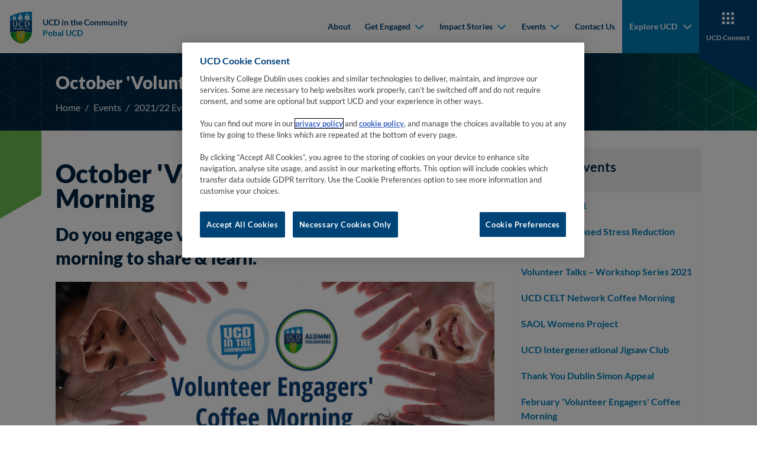

--- FILE ---
content_type: text/html
request_url: https://www.ucd.ie/ucdinthecommunity/events/202122events/octobervolunteerengagerscoffeemorning/
body_size: 8578
content:

    <!DOCTYPE html>
    <html lang="en">
        <head>
    <meta charset="utf-8"/>
    <meta http-equiv="x-ua-compatible" content="ie=edge"/>
    <title>October 'Volunteer Engagers' Coffee Morning - UCD in the Community</title>
    <meta name="viewport" content="width=device-width, initial-scale=1"/>
    <meta name="theme-color" content="#1e1e1e"/>
    <meta name="msapplication-navbutton-color" content="#1e1e1e"/>
    <meta name="apple-mobile-web-app-status-bar-style" content="black"/>
    <meta name="silktide-cms" content="eyJjbXMiOiJUZXJtaW5hbGZvdXIiLCJlZGl0b3JVcmwiOiJodHRwczovL2Ntcy51Y2QuaWUvc20vcGFnZS9kaXJlY3RFZGl0I2VkaXQvMS9lbi8xOTc1MDEifQ"/><!-- CookiePro Cookies Consent Notice start for ucd.ie -->
<script type="text/javascript" src="https://cookie-cdn.cookiepro.com/consent/f638e53d-11c1-473f-aa7f-b47b6862f492/OtAutoBlock.js" ></script>
<script src="https://cookie-cdn.cookiepro.com/scripttemplates/otSDKStub.js"  type="text/javascript" charset="UTF-8" data-domain-script="f638e53d-11c1-473f-aa7f-b47b6862f492" ></script>
<script type="text/javascript">
function OptanonWrapper() {
var elements = document.querySelectorAll('.ot-host-name, .ot-host-desc');
for (var i = 0; i < elements.length; i++) {
elements[i].parentNode.removeChild(elements[i]);
}
}
</script>
<!-- CookiePro Cookies Consent Notice end for ucd.ie -->


<script>var UCD_SITE_SEARCH_CONFIG = {"siteurl":"/ucdinthecommunity/","sitename":"UCD in the Community"}</script>


    <link rel="apple-touch-icon" sizes="180x180" href="/ucdinthecommunity/t4media/apple-touch-icon.png?v=0.0.1">
    <link rel="icon" type="image/png" sizes="32x32" href="/ucdinthecommunity/t4media/favicon-32x32.png?v=0.0.1">
    <link rel="icon" type="image/png" sizes="16x16" href="/ucdinthecommunity/t4media/favicon-16x16.png?v=0.0.1">
    <link rel="stylesheet" href="/ucdinthecommunity/t4media/main.min.css?v=0.0.1"/>
    <link rel="canonical" href="https://www.ucd.ie/ucdinthecommunity/events/202122events/octobervolunteerengagerscoffeemorning/"/>
<script>
    window.dataLayer = window.dataLayer || [];
    window.dataLayer.push({
            'page_description': `October 'Volunteer Engagers' Coffee Morning`,
            'page_last_update':'01/10/2021',
            'website':`UCD in the Community`,
            'intended_audience':'current_students, research, staff',
         	'google_analytics_id':'', 
            'ga4_id':'', 
         	'facebook_id':'',
            'site_folder':'/ucdinthecommunity/',
            'unit_code':'S151',
            'college_code':'CU'
    });
</script><!-- Google Tag Manager -->
<script>(function(w,d,s,l,i){w[l]=w[l]||[];w[l].push({'gtm.start':
new Date().getTime(),event:'gtm.js'});var f=d.getElementsByTagName(s)[0],
j=d.createElement(s),dl=l!='dataLayer'?'&l='+l:'';j.async=true;j.src=
'https://www.googletagmanager.com/gtm.js?id='+i+dl;f.parentNode.insertBefore(j,f);
})(window,document,'script','dataLayer','GTM-P56RDT5');</script>
<!-- End Google Tag Manager -->
        </head>
        <body class="body">
    <nav class="navbar navbar-expand-xl fixed-top">
        <div class="container-fluid">
            <a class="navbar-brand me-auto me-xl-0" href="/ucdinthecommunity/" title="Go to 'Home' page">
                <div class="navbar-brand__main">
                    
<img class="navbar-brand__desktop" src="/ucdinthecommunity/t4media/crest-ucd.svg" alt="University College Dublin">
                    
          <div class="navbar-brand__text">
          <span>UCD in the Community</span>
          <span>Pobal UCD</span></div>
                </div>
            </a>
            <button id="hamburger" class="hamburger hamburger--spring border-0" data-toggle="menu-offcanvas" type="button" tab-index="5">
                <span class="hamburger-box">
                    <span class="hamburger-inner"></span>
                </span>
                <span class="hamburger-label">Menu</span>
                <span class="hamburger-label">Close</span>
            </button>
            
<div class="navbar-collapse offcanvas-collapse greedy-nav" id="offcanvas-navbar">
    <ul class="navbar-nav ms-auto visible-links">
            
    <li class="nav-item">
    <a href="/ucdinthecommunity/about/" class="nav-link " target="_self">About</a>
    </li>
    <li class="nav-item">
    <div class="dropdown">
        <button class="dropdown-toggle" type="button" id="mainnav-dropdown-1" data-bs-toggle="dropdown" aria-haspopup="true" aria-expanded="false">
            Get Engaged
            <div class="dropdown-toggle__arrow">
                <svg width="15" height="10" viewBox="0 0 15 10" fill="none" xmlns="http://www.w3.org/2000/svg">
                    <path fill-rule="evenodd" clip-rule="evenodd" d="M2.67195 1.2841C2.28143 0.89358 1.64826 0.89358 1.25774 1.2841C0.867213 1.67463 0.867213 2.30779 1.25774 2.69832L7.27553 8.71611C7.44639 8.88697 7.66369 8.98307 7.88679 9.00443C7.98152 9.0135 8.0773 9.00909 8.17101 8.99121C8.36107 8.95494 8.54264 8.86324 8.68977 8.71611L14.7076 2.69832C15.0981 2.30779 15.0981 1.67463 14.7076 1.2841C14.317 0.89358 13.6839 0.89358 13.2934 1.2841L7.98265 6.5948L2.67195 1.2841Z" fill="#111111"/>
                </svg>
            </div>
        </button>
        <div class="dropdown-menu" aria-labelledby="mainnav-dropdown-1" role="menu">
            <ul class="dropdown-menu--list p-0 m-0">
            <li role="menuitem">
            <a class="dropdown-item" href="/ucdinthecommunity/getengaged/" target="_self">
                <span class="dropdown-item__arrow">
                    <svg width="11" height="16" viewBox="0 0 11 16" fill="none" xmlns="http://www.w3.org/2000/svg">
                        <g clip-path="url(#clip0_1_5b)">
                            <path fill-rule="evenodd" clip-rule="evenodd" d="M1.7841 12.8281C1.39358 13.2186 1.39358 13.8517 1.7841 14.2423C2.17463 14.6328 2.80779 14.6328 3.19832 14.2423L9.21611 8.22447C9.38697 8.05361 9.48307 7.83631 9.50443 7.61321C9.5135 7.51848 9.50909 7.4227 9.49121 7.32899C9.45494 7.13893 9.36324 6.95736 9.21611 6.81023L3.19832 0.792401C2.80779 0.401901 2.17463 0.401901 1.7841 0.792401C1.39358 1.183 1.39358 1.8161 1.7841 2.2066L7.0948 7.51735L1.7841 12.8281Z" fill="#111111" />
                        </g>
                        <defs>
                            <clipPath id="clip0_1_5b">
                                <rect width="15" height="10" fill="white" transform="translate(0.5 15.5) rotate(-90)" />
                            </clipPath>
                        </defs>
                    </svg>
                </span>
                Get Engaged
            </a>
            </li>
            <li role="menuitem">
            <a class="dropdown-item" href="/ucdinthecommunity/getengaged/ucdstudents/" target="_self">
                <span class="dropdown-item__arrow">
                    <svg width="11" height="16" viewBox="0 0 11 16" fill="none" xmlns="http://www.w3.org/2000/svg">
                        <g clip-path="url(#clip0_1_5b)">
                            <path fill-rule="evenodd" clip-rule="evenodd" d="M1.7841 12.8281C1.39358 13.2186 1.39358 13.8517 1.7841 14.2423C2.17463 14.6328 2.80779 14.6328 3.19832 14.2423L9.21611 8.22447C9.38697 8.05361 9.48307 7.83631 9.50443 7.61321C9.5135 7.51848 9.50909 7.4227 9.49121 7.32899C9.45494 7.13893 9.36324 6.95736 9.21611 6.81023L3.19832 0.792401C2.80779 0.401901 2.17463 0.401901 1.7841 0.792401C1.39358 1.183 1.39358 1.8161 1.7841 2.2066L7.0948 7.51735L1.7841 12.8281Z" fill="#111111" />
                        </g>
                        <defs>
                            <clipPath id="clip0_1_5b">
                                <rect width="15" height="10" fill="white" transform="translate(0.5 15.5) rotate(-90)" />
                            </clipPath>
                        </defs>
                    </svg>
                </span>
                UCD Students
            </a>
            </li>
            <li role="menuitem">
            <a class="dropdown-item" href="/ucdinthecommunity/getengaged/ucdemployees/" target="_self">
                <span class="dropdown-item__arrow">
                    <svg width="11" height="16" viewBox="0 0 11 16" fill="none" xmlns="http://www.w3.org/2000/svg">
                        <g clip-path="url(#clip0_1_5b)">
                            <path fill-rule="evenodd" clip-rule="evenodd" d="M1.7841 12.8281C1.39358 13.2186 1.39358 13.8517 1.7841 14.2423C2.17463 14.6328 2.80779 14.6328 3.19832 14.2423L9.21611 8.22447C9.38697 8.05361 9.48307 7.83631 9.50443 7.61321C9.5135 7.51848 9.50909 7.4227 9.49121 7.32899C9.45494 7.13893 9.36324 6.95736 9.21611 6.81023L3.19832 0.792401C2.80779 0.401901 2.17463 0.401901 1.7841 0.792401C1.39358 1.183 1.39358 1.8161 1.7841 2.2066L7.0948 7.51735L1.7841 12.8281Z" fill="#111111" />
                        </g>
                        <defs>
                            <clipPath id="clip0_1_5b">
                                <rect width="15" height="10" fill="white" transform="translate(0.5 15.5) rotate(-90)" />
                            </clipPath>
                        </defs>
                    </svg>
                </span>
                UCD Employees
            </a>
            </li>
            <li role="menuitem">
            <a class="dropdown-item" href="/ucdinthecommunity/getengaged/ucdalumni/" target="_self">
                <span class="dropdown-item__arrow">
                    <svg width="11" height="16" viewBox="0 0 11 16" fill="none" xmlns="http://www.w3.org/2000/svg">
                        <g clip-path="url(#clip0_1_5b)">
                            <path fill-rule="evenodd" clip-rule="evenodd" d="M1.7841 12.8281C1.39358 13.2186 1.39358 13.8517 1.7841 14.2423C2.17463 14.6328 2.80779 14.6328 3.19832 14.2423L9.21611 8.22447C9.38697 8.05361 9.48307 7.83631 9.50443 7.61321C9.5135 7.51848 9.50909 7.4227 9.49121 7.32899C9.45494 7.13893 9.36324 6.95736 9.21611 6.81023L3.19832 0.792401C2.80779 0.401901 2.17463 0.401901 1.7841 0.792401C1.39358 1.183 1.39358 1.8161 1.7841 2.2066L7.0948 7.51735L1.7841 12.8281Z" fill="#111111" />
                        </g>
                        <defs>
                            <clipPath id="clip0_1_5b">
                                <rect width="15" height="10" fill="white" transform="translate(0.5 15.5) rotate(-90)" />
                            </clipPath>
                        </defs>
                    </svg>
                </span>
                UCD Alumni
            </a>
            </li>
            <li role="menuitem">
            <a class="dropdown-item" href="/ucdinthecommunity/getengaged/community-basedorganisationscbos/" target="_self">
                <span class="dropdown-item__arrow">
                    <svg width="11" height="16" viewBox="0 0 11 16" fill="none" xmlns="http://www.w3.org/2000/svg">
                        <g clip-path="url(#clip0_1_5b)">
                            <path fill-rule="evenodd" clip-rule="evenodd" d="M1.7841 12.8281C1.39358 13.2186 1.39358 13.8517 1.7841 14.2423C2.17463 14.6328 2.80779 14.6328 3.19832 14.2423L9.21611 8.22447C9.38697 8.05361 9.48307 7.83631 9.50443 7.61321C9.5135 7.51848 9.50909 7.4227 9.49121 7.32899C9.45494 7.13893 9.36324 6.95736 9.21611 6.81023L3.19832 0.792401C2.80779 0.401901 2.17463 0.401901 1.7841 0.792401C1.39358 1.183 1.39358 1.8161 1.7841 2.2066L7.0948 7.51735L1.7841 12.8281Z" fill="#111111" />
                        </g>
                        <defs>
                            <clipPath id="clip0_1_5b">
                                <rect width="15" height="10" fill="white" transform="translate(0.5 15.5) rotate(-90)" />
                            </clipPath>
                        </defs>
                    </svg>
                </span>
                Community-based Organisations (CBOs)
            </a>
            </li>
            <li role="menuitem">
            <a class="dropdown-item" href="/ucdinthecommunity/getengaged/ucdinthecommunityflagshipevents/" target="_self">
                <span class="dropdown-item__arrow">
                    <svg width="11" height="16" viewBox="0 0 11 16" fill="none" xmlns="http://www.w3.org/2000/svg">
                        <g clip-path="url(#clip0_1_5b)">
                            <path fill-rule="evenodd" clip-rule="evenodd" d="M1.7841 12.8281C1.39358 13.2186 1.39358 13.8517 1.7841 14.2423C2.17463 14.6328 2.80779 14.6328 3.19832 14.2423L9.21611 8.22447C9.38697 8.05361 9.48307 7.83631 9.50443 7.61321C9.5135 7.51848 9.50909 7.4227 9.49121 7.32899C9.45494 7.13893 9.36324 6.95736 9.21611 6.81023L3.19832 0.792401C2.80779 0.401901 2.17463 0.401901 1.7841 0.792401C1.39358 1.183 1.39358 1.8161 1.7841 2.2066L7.0948 7.51735L1.7841 12.8281Z" fill="#111111" />
                        </g>
                        <defs>
                            <clipPath id="clip0_1_5b">
                                <rect width="15" height="10" fill="white" transform="translate(0.5 15.5) rotate(-90)" />
                            </clipPath>
                        </defs>
                    </svg>
                </span>
                UCD in the Community Flagship Events
            </a>
            </li>
            </ul>
        </div>
    </div>
    </li>
    <li class="nav-item">
    <div class="dropdown">
        <button class="dropdown-toggle" type="button" id="mainnav-dropdown-2" data-bs-toggle="dropdown" aria-haspopup="true" aria-expanded="false">
            Impact Stories
            <div class="dropdown-toggle__arrow">
                <svg width="15" height="10" viewBox="0 0 15 10" fill="none" xmlns="http://www.w3.org/2000/svg">
                    <path fill-rule="evenodd" clip-rule="evenodd" d="M2.67195 1.2841C2.28143 0.89358 1.64826 0.89358 1.25774 1.2841C0.867213 1.67463 0.867213 2.30779 1.25774 2.69832L7.27553 8.71611C7.44639 8.88697 7.66369 8.98307 7.88679 9.00443C7.98152 9.0135 8.0773 9.00909 8.17101 8.99121C8.36107 8.95494 8.54264 8.86324 8.68977 8.71611L14.7076 2.69832C15.0981 2.30779 15.0981 1.67463 14.7076 1.2841C14.317 0.89358 13.6839 0.89358 13.2934 1.2841L7.98265 6.5948L2.67195 1.2841Z" fill="#111111"/>
                </svg>
            </div>
        </button>
        <div class="dropdown-menu" aria-labelledby="mainnav-dropdown-2" role="menu">
            <ul class="dropdown-menu--list p-0 m-0">
            <li role="menuitem">
            <a class="dropdown-item" href="/ucdinthecommunity/impactstories/" target="_self">
                <span class="dropdown-item__arrow">
                    <svg width="11" height="16" viewBox="0 0 11 16" fill="none" xmlns="http://www.w3.org/2000/svg">
                        <g clip-path="url(#clip0_1_5b)">
                            <path fill-rule="evenodd" clip-rule="evenodd" d="M1.7841 12.8281C1.39358 13.2186 1.39358 13.8517 1.7841 14.2423C2.17463 14.6328 2.80779 14.6328 3.19832 14.2423L9.21611 8.22447C9.38697 8.05361 9.48307 7.83631 9.50443 7.61321C9.5135 7.51848 9.50909 7.4227 9.49121 7.32899C9.45494 7.13893 9.36324 6.95736 9.21611 6.81023L3.19832 0.792401C2.80779 0.401901 2.17463 0.401901 1.7841 0.792401C1.39358 1.183 1.39358 1.8161 1.7841 2.2066L7.0948 7.51735L1.7841 12.8281Z" fill="#111111" />
                        </g>
                        <defs>
                            <clipPath id="clip0_1_5b">
                                <rect width="15" height="10" fill="white" transform="translate(0.5 15.5) rotate(-90)" />
                            </clipPath>
                        </defs>
                    </svg>
                </span>
                Impact Stories
            </a>
            </li>
            <li role="menuitem">
            <a class="dropdown-item" href="/ucdinthecommunity/impactstories/communityimpactstories/" target="_self">
                <span class="dropdown-item__arrow">
                    <svg width="11" height="16" viewBox="0 0 11 16" fill="none" xmlns="http://www.w3.org/2000/svg">
                        <g clip-path="url(#clip0_1_5b)">
                            <path fill-rule="evenodd" clip-rule="evenodd" d="M1.7841 12.8281C1.39358 13.2186 1.39358 13.8517 1.7841 14.2423C2.17463 14.6328 2.80779 14.6328 3.19832 14.2423L9.21611 8.22447C9.38697 8.05361 9.48307 7.83631 9.50443 7.61321C9.5135 7.51848 9.50909 7.4227 9.49121 7.32899C9.45494 7.13893 9.36324 6.95736 9.21611 6.81023L3.19832 0.792401C2.80779 0.401901 2.17463 0.401901 1.7841 0.792401C1.39358 1.183 1.39358 1.8161 1.7841 2.2066L7.0948 7.51735L1.7841 12.8281Z" fill="#111111" />
                        </g>
                        <defs>
                            <clipPath id="clip0_1_5b">
                                <rect width="15" height="10" fill="white" transform="translate(0.5 15.5) rotate(-90)" />
                            </clipPath>
                        </defs>
                    </svg>
                </span>
                Community Impact Stories
            </a>
            </li>
            <li role="menuitem">
            <a class="dropdown-item" href="/ucdinthecommunity/impactstories/ucdcommunityengagementreport/" target="_self">
                <span class="dropdown-item__arrow">
                    <svg width="11" height="16" viewBox="0 0 11 16" fill="none" xmlns="http://www.w3.org/2000/svg">
                        <g clip-path="url(#clip0_1_5b)">
                            <path fill-rule="evenodd" clip-rule="evenodd" d="M1.7841 12.8281C1.39358 13.2186 1.39358 13.8517 1.7841 14.2423C2.17463 14.6328 2.80779 14.6328 3.19832 14.2423L9.21611 8.22447C9.38697 8.05361 9.48307 7.83631 9.50443 7.61321C9.5135 7.51848 9.50909 7.4227 9.49121 7.32899C9.45494 7.13893 9.36324 6.95736 9.21611 6.81023L3.19832 0.792401C2.80779 0.401901 2.17463 0.401901 1.7841 0.792401C1.39358 1.183 1.39358 1.8161 1.7841 2.2066L7.0948 7.51735L1.7841 12.8281Z" fill="#111111" />
                        </g>
                        <defs>
                            <clipPath id="clip0_1_5b">
                                <rect width="15" height="10" fill="white" transform="translate(0.5 15.5) rotate(-90)" />
                            </clipPath>
                        </defs>
                    </svg>
                </span>
                UCD Community Engagement Report
            </a>
            </li>
            <li role="menuitem">
            <a class="dropdown-item" href="/ucdinthecommunity/impactstories/ucdcommunityengagedlearningimpactcasestudies/" target="_self">
                <span class="dropdown-item__arrow">
                    <svg width="11" height="16" viewBox="0 0 11 16" fill="none" xmlns="http://www.w3.org/2000/svg">
                        <g clip-path="url(#clip0_1_5b)">
                            <path fill-rule="evenodd" clip-rule="evenodd" d="M1.7841 12.8281C1.39358 13.2186 1.39358 13.8517 1.7841 14.2423C2.17463 14.6328 2.80779 14.6328 3.19832 14.2423L9.21611 8.22447C9.38697 8.05361 9.48307 7.83631 9.50443 7.61321C9.5135 7.51848 9.50909 7.4227 9.49121 7.32899C9.45494 7.13893 9.36324 6.95736 9.21611 6.81023L3.19832 0.792401C2.80779 0.401901 2.17463 0.401901 1.7841 0.792401C1.39358 1.183 1.39358 1.8161 1.7841 2.2066L7.0948 7.51735L1.7841 12.8281Z" fill="#111111" />
                        </g>
                        <defs>
                            <clipPath id="clip0_1_5b">
                                <rect width="15" height="10" fill="white" transform="translate(0.5 15.5) rotate(-90)" />
                            </clipPath>
                        </defs>
                    </svg>
                </span>
                UCD Community Engaged Learning Impact Case Studies
            </a>
            </li>
            </ul>
        </div>
    </div>
    </li>
    <li class="nav-item">
    <div class="dropdown">
        <button class="dropdown-toggle" type="button" id="mainnav-dropdown-3" data-bs-toggle="dropdown" aria-haspopup="true" aria-expanded="false">
            Events
            <div class="dropdown-toggle__arrow">
                <svg width="15" height="10" viewBox="0 0 15 10" fill="none" xmlns="http://www.w3.org/2000/svg">
                    <path fill-rule="evenodd" clip-rule="evenodd" d="M2.67195 1.2841C2.28143 0.89358 1.64826 0.89358 1.25774 1.2841C0.867213 1.67463 0.867213 2.30779 1.25774 2.69832L7.27553 8.71611C7.44639 8.88697 7.66369 8.98307 7.88679 9.00443C7.98152 9.0135 8.0773 9.00909 8.17101 8.99121C8.36107 8.95494 8.54264 8.86324 8.68977 8.71611L14.7076 2.69832C15.0981 2.30779 15.0981 1.67463 14.7076 1.2841C14.317 0.89358 13.6839 0.89358 13.2934 1.2841L7.98265 6.5948L2.67195 1.2841Z" fill="#111111"/>
                </svg>
            </div>
        </button>
        <div class="dropdown-menu" aria-labelledby="mainnav-dropdown-3" role="menu">
            <ul class="dropdown-menu--list p-0 m-0">
            <li role="menuitem">
            <a class="dropdown-item" href="/ucdinthecommunity/events/" target="_self">
                <span class="dropdown-item__arrow">
                    <svg width="11" height="16" viewBox="0 0 11 16" fill="none" xmlns="http://www.w3.org/2000/svg">
                        <g clip-path="url(#clip0_1_5b)">
                            <path fill-rule="evenodd" clip-rule="evenodd" d="M1.7841 12.8281C1.39358 13.2186 1.39358 13.8517 1.7841 14.2423C2.17463 14.6328 2.80779 14.6328 3.19832 14.2423L9.21611 8.22447C9.38697 8.05361 9.48307 7.83631 9.50443 7.61321C9.5135 7.51848 9.50909 7.4227 9.49121 7.32899C9.45494 7.13893 9.36324 6.95736 9.21611 6.81023L3.19832 0.792401C2.80779 0.401901 2.17463 0.401901 1.7841 0.792401C1.39358 1.183 1.39358 1.8161 1.7841 2.2066L7.0948 7.51735L1.7841 12.8281Z" fill="#111111" />
                        </g>
                        <defs>
                            <clipPath id="clip0_1_5b">
                                <rect width="15" height="10" fill="white" transform="translate(0.5 15.5) rotate(-90)" />
                            </clipPath>
                        </defs>
                    </svg>
                </span>
                Events
            </a>
            </li>
            <li role="menuitem">
            <a class="dropdown-item" href="/ucdinthecommunity/events/upcomingevents/" target="_self">
                <span class="dropdown-item__arrow">
                    <svg width="11" height="16" viewBox="0 0 11 16" fill="none" xmlns="http://www.w3.org/2000/svg">
                        <g clip-path="url(#clip0_1_5b)">
                            <path fill-rule="evenodd" clip-rule="evenodd" d="M1.7841 12.8281C1.39358 13.2186 1.39358 13.8517 1.7841 14.2423C2.17463 14.6328 2.80779 14.6328 3.19832 14.2423L9.21611 8.22447C9.38697 8.05361 9.48307 7.83631 9.50443 7.61321C9.5135 7.51848 9.50909 7.4227 9.49121 7.32899C9.45494 7.13893 9.36324 6.95736 9.21611 6.81023L3.19832 0.792401C2.80779 0.401901 2.17463 0.401901 1.7841 0.792401C1.39358 1.183 1.39358 1.8161 1.7841 2.2066L7.0948 7.51735L1.7841 12.8281Z" fill="#111111" />
                        </g>
                        <defs>
                            <clipPath id="clip0_1_5b">
                                <rect width="15" height="10" fill="white" transform="translate(0.5 15.5) rotate(-90)" />
                            </clipPath>
                        </defs>
                    </svg>
                </span>
                Upcoming Events
            </a>
            </li>
            <li role="menuitem">
            <a class="dropdown-item" href="/ucdinthecommunity/events/201819events/" target="_self">
                <span class="dropdown-item__arrow">
                    <svg width="11" height="16" viewBox="0 0 11 16" fill="none" xmlns="http://www.w3.org/2000/svg">
                        <g clip-path="url(#clip0_1_5b)">
                            <path fill-rule="evenodd" clip-rule="evenodd" d="M1.7841 12.8281C1.39358 13.2186 1.39358 13.8517 1.7841 14.2423C2.17463 14.6328 2.80779 14.6328 3.19832 14.2423L9.21611 8.22447C9.38697 8.05361 9.48307 7.83631 9.50443 7.61321C9.5135 7.51848 9.50909 7.4227 9.49121 7.32899C9.45494 7.13893 9.36324 6.95736 9.21611 6.81023L3.19832 0.792401C2.80779 0.401901 2.17463 0.401901 1.7841 0.792401C1.39358 1.183 1.39358 1.8161 1.7841 2.2066L7.0948 7.51735L1.7841 12.8281Z" fill="#111111" />
                        </g>
                        <defs>
                            <clipPath id="clip0_1_5b">
                                <rect width="15" height="10" fill="white" transform="translate(0.5 15.5) rotate(-90)" />
                            </clipPath>
                        </defs>
                    </svg>
                </span>
                2018/19 Events
            </a>
            </li>
            <li role="menuitem">
            <a class="dropdown-item" href="/ucdinthecommunity/events/201718events/" target="_self">
                <span class="dropdown-item__arrow">
                    <svg width="11" height="16" viewBox="0 0 11 16" fill="none" xmlns="http://www.w3.org/2000/svg">
                        <g clip-path="url(#clip0_1_5b)">
                            <path fill-rule="evenodd" clip-rule="evenodd" d="M1.7841 12.8281C1.39358 13.2186 1.39358 13.8517 1.7841 14.2423C2.17463 14.6328 2.80779 14.6328 3.19832 14.2423L9.21611 8.22447C9.38697 8.05361 9.48307 7.83631 9.50443 7.61321C9.5135 7.51848 9.50909 7.4227 9.49121 7.32899C9.45494 7.13893 9.36324 6.95736 9.21611 6.81023L3.19832 0.792401C2.80779 0.401901 2.17463 0.401901 1.7841 0.792401C1.39358 1.183 1.39358 1.8161 1.7841 2.2066L7.0948 7.51735L1.7841 12.8281Z" fill="#111111" />
                        </g>
                        <defs>
                            <clipPath id="clip0_1_5b">
                                <rect width="15" height="10" fill="white" transform="translate(0.5 15.5) rotate(-90)" />
                            </clipPath>
                        </defs>
                    </svg>
                </span>
                2017/18 Events
            </a>
            </li>
            <li role="menuitem">
            <a class="dropdown-item" href="/ucdinthecommunity/events/201617events/" target="_self">
                <span class="dropdown-item__arrow">
                    <svg width="11" height="16" viewBox="0 0 11 16" fill="none" xmlns="http://www.w3.org/2000/svg">
                        <g clip-path="url(#clip0_1_5b)">
                            <path fill-rule="evenodd" clip-rule="evenodd" d="M1.7841 12.8281C1.39358 13.2186 1.39358 13.8517 1.7841 14.2423C2.17463 14.6328 2.80779 14.6328 3.19832 14.2423L9.21611 8.22447C9.38697 8.05361 9.48307 7.83631 9.50443 7.61321C9.5135 7.51848 9.50909 7.4227 9.49121 7.32899C9.45494 7.13893 9.36324 6.95736 9.21611 6.81023L3.19832 0.792401C2.80779 0.401901 2.17463 0.401901 1.7841 0.792401C1.39358 1.183 1.39358 1.8161 1.7841 2.2066L7.0948 7.51735L1.7841 12.8281Z" fill="#111111" />
                        </g>
                        <defs>
                            <clipPath id="clip0_1_5b">
                                <rect width="15" height="10" fill="white" transform="translate(0.5 15.5) rotate(-90)" />
                            </clipPath>
                        </defs>
                    </svg>
                </span>
                2016/17 Events
            </a>
            </li>
            <li role="menuitem">
            <a class="dropdown-item" href="/ucdinthecommunity/events/201920events/" target="_self">
                <span class="dropdown-item__arrow">
                    <svg width="11" height="16" viewBox="0 0 11 16" fill="none" xmlns="http://www.w3.org/2000/svg">
                        <g clip-path="url(#clip0_1_5b)">
                            <path fill-rule="evenodd" clip-rule="evenodd" d="M1.7841 12.8281C1.39358 13.2186 1.39358 13.8517 1.7841 14.2423C2.17463 14.6328 2.80779 14.6328 3.19832 14.2423L9.21611 8.22447C9.38697 8.05361 9.48307 7.83631 9.50443 7.61321C9.5135 7.51848 9.50909 7.4227 9.49121 7.32899C9.45494 7.13893 9.36324 6.95736 9.21611 6.81023L3.19832 0.792401C2.80779 0.401901 2.17463 0.401901 1.7841 0.792401C1.39358 1.183 1.39358 1.8161 1.7841 2.2066L7.0948 7.51735L1.7841 12.8281Z" fill="#111111" />
                        </g>
                        <defs>
                            <clipPath id="clip0_1_5b">
                                <rect width="15" height="10" fill="white" transform="translate(0.5 15.5) rotate(-90)" />
                            </clipPath>
                        </defs>
                    </svg>
                </span>
                2019/20 Events
            </a>
            </li>
            <li role="menuitem">
            <a class="dropdown-item" href="/ucdinthecommunity/events/202021events/" target="_self">
                <span class="dropdown-item__arrow">
                    <svg width="11" height="16" viewBox="0 0 11 16" fill="none" xmlns="http://www.w3.org/2000/svg">
                        <g clip-path="url(#clip0_1_5b)">
                            <path fill-rule="evenodd" clip-rule="evenodd" d="M1.7841 12.8281C1.39358 13.2186 1.39358 13.8517 1.7841 14.2423C2.17463 14.6328 2.80779 14.6328 3.19832 14.2423L9.21611 8.22447C9.38697 8.05361 9.48307 7.83631 9.50443 7.61321C9.5135 7.51848 9.50909 7.4227 9.49121 7.32899C9.45494 7.13893 9.36324 6.95736 9.21611 6.81023L3.19832 0.792401C2.80779 0.401901 2.17463 0.401901 1.7841 0.792401C1.39358 1.183 1.39358 1.8161 1.7841 2.2066L7.0948 7.51735L1.7841 12.8281Z" fill="#111111" />
                        </g>
                        <defs>
                            <clipPath id="clip0_1_5b">
                                <rect width="15" height="10" fill="white" transform="translate(0.5 15.5) rotate(-90)" />
                            </clipPath>
                        </defs>
                    </svg>
                </span>
                2020/21 Events
            </a>
            </li>
            <li role="menuitem">
            <a class="dropdown-item" href="/ucdinthecommunity/events/202122events/" target="_self">
                <span class="dropdown-item__arrow">
                    <svg width="11" height="16" viewBox="0 0 11 16" fill="none" xmlns="http://www.w3.org/2000/svg">
                        <g clip-path="url(#clip0_1_5b)">
                            <path fill-rule="evenodd" clip-rule="evenodd" d="M1.7841 12.8281C1.39358 13.2186 1.39358 13.8517 1.7841 14.2423C2.17463 14.6328 2.80779 14.6328 3.19832 14.2423L9.21611 8.22447C9.38697 8.05361 9.48307 7.83631 9.50443 7.61321C9.5135 7.51848 9.50909 7.4227 9.49121 7.32899C9.45494 7.13893 9.36324 6.95736 9.21611 6.81023L3.19832 0.792401C2.80779 0.401901 2.17463 0.401901 1.7841 0.792401C1.39358 1.183 1.39358 1.8161 1.7841 2.2066L7.0948 7.51735L1.7841 12.8281Z" fill="#111111" />
                        </g>
                        <defs>
                            <clipPath id="clip0_1_5b">
                                <rect width="15" height="10" fill="white" transform="translate(0.5 15.5) rotate(-90)" />
                            </clipPath>
                        </defs>
                    </svg>
                </span>
                2021/22 Events
            </a>
            </li>
            <li role="menuitem">
            <a class="dropdown-item" href="/ucdinthecommunity/events/202223events/" target="_self">
                <span class="dropdown-item__arrow">
                    <svg width="11" height="16" viewBox="0 0 11 16" fill="none" xmlns="http://www.w3.org/2000/svg">
                        <g clip-path="url(#clip0_1_5b)">
                            <path fill-rule="evenodd" clip-rule="evenodd" d="M1.7841 12.8281C1.39358 13.2186 1.39358 13.8517 1.7841 14.2423C2.17463 14.6328 2.80779 14.6328 3.19832 14.2423L9.21611 8.22447C9.38697 8.05361 9.48307 7.83631 9.50443 7.61321C9.5135 7.51848 9.50909 7.4227 9.49121 7.32899C9.45494 7.13893 9.36324 6.95736 9.21611 6.81023L3.19832 0.792401C2.80779 0.401901 2.17463 0.401901 1.7841 0.792401C1.39358 1.183 1.39358 1.8161 1.7841 2.2066L7.0948 7.51735L1.7841 12.8281Z" fill="#111111" />
                        </g>
                        <defs>
                            <clipPath id="clip0_1_5b">
                                <rect width="15" height="10" fill="white" transform="translate(0.5 15.5) rotate(-90)" />
                            </clipPath>
                        </defs>
                    </svg>
                </span>
                2022/23 Events
            </a>
            </li>
            <li role="menuitem">
            <a class="dropdown-item" href="/ucdinthecommunity/events/202324events/" target="_self">
                <span class="dropdown-item__arrow">
                    <svg width="11" height="16" viewBox="0 0 11 16" fill="none" xmlns="http://www.w3.org/2000/svg">
                        <g clip-path="url(#clip0_1_5b)">
                            <path fill-rule="evenodd" clip-rule="evenodd" d="M1.7841 12.8281C1.39358 13.2186 1.39358 13.8517 1.7841 14.2423C2.17463 14.6328 2.80779 14.6328 3.19832 14.2423L9.21611 8.22447C9.38697 8.05361 9.48307 7.83631 9.50443 7.61321C9.5135 7.51848 9.50909 7.4227 9.49121 7.32899C9.45494 7.13893 9.36324 6.95736 9.21611 6.81023L3.19832 0.792401C2.80779 0.401901 2.17463 0.401901 1.7841 0.792401C1.39358 1.183 1.39358 1.8161 1.7841 2.2066L7.0948 7.51735L1.7841 12.8281Z" fill="#111111" />
                        </g>
                        <defs>
                            <clipPath id="clip0_1_5b">
                                <rect width="15" height="10" fill="white" transform="translate(0.5 15.5) rotate(-90)" />
                            </clipPath>
                        </defs>
                    </svg>
                </span>
                2023/24 Events
            </a>
            </li>
            <li role="menuitem">
            <a class="dropdown-item" href="/ucdinthecommunity/events/20242025events/" target="_self">
                <span class="dropdown-item__arrow">
                    <svg width="11" height="16" viewBox="0 0 11 16" fill="none" xmlns="http://www.w3.org/2000/svg">
                        <g clip-path="url(#clip0_1_5b)">
                            <path fill-rule="evenodd" clip-rule="evenodd" d="M1.7841 12.8281C1.39358 13.2186 1.39358 13.8517 1.7841 14.2423C2.17463 14.6328 2.80779 14.6328 3.19832 14.2423L9.21611 8.22447C9.38697 8.05361 9.48307 7.83631 9.50443 7.61321C9.5135 7.51848 9.50909 7.4227 9.49121 7.32899C9.45494 7.13893 9.36324 6.95736 9.21611 6.81023L3.19832 0.792401C2.80779 0.401901 2.17463 0.401901 1.7841 0.792401C1.39358 1.183 1.39358 1.8161 1.7841 2.2066L7.0948 7.51735L1.7841 12.8281Z" fill="#111111" />
                        </g>
                        <defs>
                            <clipPath id="clip0_1_5b">
                                <rect width="15" height="10" fill="white" transform="translate(0.5 15.5) rotate(-90)" />
                            </clipPath>
                        </defs>
                    </svg>
                </span>
                2024/2025 Events
            </a>
            </li>
            <li role="menuitem">
            <a class="dropdown-item" href="/ucdinthecommunity/events/20252026events/" target="_self">
                <span class="dropdown-item__arrow">
                    <svg width="11" height="16" viewBox="0 0 11 16" fill="none" xmlns="http://www.w3.org/2000/svg">
                        <g clip-path="url(#clip0_1_5b)">
                            <path fill-rule="evenodd" clip-rule="evenodd" d="M1.7841 12.8281C1.39358 13.2186 1.39358 13.8517 1.7841 14.2423C2.17463 14.6328 2.80779 14.6328 3.19832 14.2423L9.21611 8.22447C9.38697 8.05361 9.48307 7.83631 9.50443 7.61321C9.5135 7.51848 9.50909 7.4227 9.49121 7.32899C9.45494 7.13893 9.36324 6.95736 9.21611 6.81023L3.19832 0.792401C2.80779 0.401901 2.17463 0.401901 1.7841 0.792401C1.39358 1.183 1.39358 1.8161 1.7841 2.2066L7.0948 7.51735L1.7841 12.8281Z" fill="#111111" />
                        </g>
                        <defs>
                            <clipPath id="clip0_1_5b">
                                <rect width="15" height="10" fill="white" transform="translate(0.5 15.5) rotate(-90)" />
                            </clipPath>
                        </defs>
                    </svg>
                </span>
                2025/2026 Events
            </a>
            </li>
            </ul>
        </div>
    </div>
    </li>
    <li class="nav-item">
    <a href="/ucdinthecommunity/contactus/" class="nav-link " target="_self">Contact Us</a>
    </li>
            
             </ul>
             <div class="nav-item-more dropdown">
                 <button id="dropdown-more" class="dropdown-toggle dropdown-toggle--more d-xl-none" type="button" data-bs-toggle="dropdown" aria-haspopup="true" aria-expanded="false" data-bs-auto-close="outside">
                     <i class="las la-ellipsis-v"></i>
                     More
                 </button>
                 <div class="dropdown-menu" id="hiddenLinks" aria-labelledby="dropdown-more">
                     <ul class="navbar-nav ms-auto hidden-links p-0 m-0"></ul>
                 </div>
             </div>
			</div>
            <div class="navbar__subnav">
                <button id="hamburger-laptop" class="hamburger hamburger--spring border-0" data-toggle="menu-offcanvas" type="button">
                    <span class="hamburger-box">
                        <span class="hamburger-inner"></span>
                    </span>
                    <span class="hamburger-label">Menu</span>
                    <span class="hamburger-label">Close</span>
                </button>
                
                <a href="javascript:;" class="navbar__button navbar__button--explore navbar__button--blue" role="button" data-bs-toggle="collapse" aria-controls="explore" aria-expanded="false" title="Go to 'Explore' page">
                    <img src="/ucdinthecommunity/t4media/icon-union.svg" alt="Explore UCD" class="img--svg">
                    <span>Explore UCD</span>
                </a>
                <a href="/connect/" class="navbar__button navbar__button--connect navbar__button--navy" title="Go to 'Connect' page">
                    <img src="/ucdinthecommunity/t4media/icon-tiles.svg" alt="UCD Connect" class="img--svg">
                    <span>UCD Connect</span>
                </a>
            </div>
        </div>
    </nav>
    <div id="explore" class="collapse explore">
        <button id="explore-close" class="hamburger hamburger--spring is-active" type="button">
            <span class="hamburger-box">
                <span class="hamburger-inner"></span>
            </span>
            <span class="hamburger-label">Menu</span>
            <span class="hamburger-label">Close</span>
        </button>
        <div class="explore__top">
            <div class="explore__heading" role="heading">
                <h2>Explore UCD</h2>
                <a href="/"  title="Go to 'Home' page">UCD Home &gt;</a>
            </div>
            <form class="form form-inline form--search" action="https://www.ucd.ie/search-results/" method="get">
                <div class="form-group">
                    <label for="search-ucd" class="sr-only">Search UCD.ie</label>
                    <input type="text" class="form-control" id="search-ucd" name="q" placeholder="Search UCD.ie">
                </div>
                <button type="submit">
                    <span class="sr-only">Search</span>
                    <img src="/ucdinthecommunity/t4media/icon-search.svg" alt="Search UCD.ie" class="img--svg">
                </button>
            </form>
        </div>
        <div class="explore__menu">
            
    <div class="explore__item">
        <h3 class="collapsed" data-bs-toggle="collapse" data-bs-target="#explore-collapse-627629" aria-expanded="false" aria-controls="explore-collapse-627629">About UCD</h3>
            <ul id="explore-collapse-627629" class="collapse">
                <li>
                    <a href="https://www.ucd.ie/about-ucd/" title="Go to 'Overview' page">Overview</a>
                </li>
                <li>
                    <a href="https://strategy.ucd.ie/" target="_blank" rel="noopener" tabindex="0" title="Go to 'University Strategy' page"><span class="sr-only">(opens in a new window)</span>University Strategy</a>
                </li>
                <li>
                    <a href="https://www.ucd.ie/governance/" title="Go to 'University Governance' page">University Governance</a>
                </li>
                <li>
                    <a href="https://www.ucd.ie/president/" title="Go to 'President's Office' page">President's Office</a>
                </li>
                <li>
                    <a href="https://www.ucd.ie/sustainability/" title="Go to 'Sustainability' page">Sustainability</a>
                </li>
                <li>
                    <a href="https://www.ucd.ie/equality/" title="Go to 'Equality, Diversity &amp; Inclusion' page">Equality, Diversity &amp; Inclusion</a>
                </li>
                <li>
                    <a href="https://www.ucd.ie/campusdevelopment/" title="Go to 'Campus Development' page">Campus Development</a>
                </li>
            </ul>
    </div>
    <div class="explore__item">
        <h3 class="collapsed" data-bs-toggle="collapse" data-bs-target="#explore-collapse-627630" aria-expanded="false" aria-controls="explore-collapse-627630">Students</h3>
            <ul id="explore-collapse-627630" class="collapse">
                <li>
                    <a href="https://www.ucd.ie/courses/catalogue/" title="Go to 'Course Catalogue' page">Course Catalogue</a>
                </li>
                <li>
                    <a href="https://www.ucd.ie/studyatucd/" title="Go to 'Study at UCD' page">Study at UCD</a>
                </li>
                <li>
                    <a href="https://www.ucd.ie/students/" title="Go to 'Current Students' page">Current Students</a>
                </li>
                <li>
                    <a href="https://www.ucd.ie/residences/" title="Go to 'Campus Accommodation' page">Campus Accommodation</a>
                </li>
                <li>
                    <a href="https://www.ucd.ie/global/studentexperience/" title="Go to 'International Student Experience' page">International Student Experience</a>
                </li>
                <li>
                    <a href="https://www.ucd.ie/all/" title="Go to 'Access &amp; Lifelong Learning' page">Access &amp; Lifelong Learning</a>
                </li>
                <li>
                    <a href="https://www.ucd.ie/careers/students/" title="Go to 'Careers Network' page">Careers Network</a>
                </li>
                <li>
                    <a href="https://www.ucd.ie/sport/" title="Go to 'Sports Clubs' page">Sports Clubs</a>
                </li>
            </ul>
    </div>
    <div class="explore__item">
        <h3 class="collapsed" data-bs-toggle="collapse" data-bs-target="#explore-collapse-627631" aria-expanded="false" aria-controls="explore-collapse-627631">Research & Innovation</h3>
            <ul id="explore-collapse-627631" class="collapse">
                <li>
                    <a href="https://www.ucd.ie/research/" title="Go to 'Research' page">Research</a>
                </li>
                <li>
                    <a href="https://www.ucd.ie/innovation/" title="Go to 'Innovation at NovaUCD' page">Innovation at NovaUCD</a>
                </li>
                <li>
                    <a href="https://www.ucd.ie/graduatestudies/" title="Go to 'Graduate Studies' page">Graduate Studies</a>
                </li>
                <li>
                    <a href="https://www.ucd.ie/research/portal/" title="Go to 'Support for Researchers' page">Support for Researchers</a>
                </li>
                <li>
                    <a href="https://people.ucd.ie/" target="_blank" rel="noopener" tabindex="0" title="Go to 'Find a UCD Researcher' page"><span class="sr-only">(opens in a new window)</span>Find a UCD Researcher</a>
                </li>
            </ul>
    </div>
    <div class="explore__item">
        <h3 class="collapsed" data-bs-toggle="collapse" data-bs-target="#explore-collapse-627633" aria-expanded="false" aria-controls="explore-collapse-627633">Colleges</h3>
            <ul id="explore-collapse-627633" class="collapse">
                <li>
                    <a href="https://www.ucd.ie/artshumanities/" title="Go to 'UCD College of Arts and Humanities' page">UCD College of Arts and Humanities</a>
                </li>
                <li>
                    <a href="https://www.ucd.ie/collegesandschools/business/" title="Go to 'UCD College of Business' page">UCD College of Business</a>
                </li>
                <li>
                    <a href="https://www.ucd.ie/eacollege/" title="Go to 'UCD College of Engineering and Architecture' page">UCD College of Engineering and Architecture</a>
                </li>
                <li>
                    <a href="https://www.ucd.ie/chas/" title="Go to 'UCD College of Health and Agricultural Sciences' page">UCD College of Health and Agricultural Sciences</a>
                </li>
                <li>
                    <a href="https://www.ucd.ie/science/" title="Go to 'UCD College of Science' page">UCD College of Science</a>
                </li>
                <li>
                    <a href="https://www.ucd.ie/socscilaw/" title="Go to 'UCD College of Social Sciences and Law' page">UCD College of Social Sciences and Law</a>
                </li>
                <li>
                    <a href="/collegesandschools/" title="Go to 'All Colleges and Schools' page">All Colleges and Schools</a>
                </li>
            </ul>
    </div>
    <div class="explore__item">
        <h3 class="collapsed" data-bs-toggle="collapse" data-bs-target="#explore-collapse-627632" aria-expanded="false" aria-controls="explore-collapse-627632">Engage</h3>
            <ul id="explore-collapse-627632" class="collapse">
                <li>
                    <a href="https://www.ucd.ie/newsandopinion/" title="Go to 'News &amp; Opinion' page">News &amp; Opinion</a>
                </li>
                <li>
                    <a href="https://www.ucd.ie/events/" title="Go to 'Events' page">Events</a>
                </li>
                <li>
                    <a href="https://www.ucd.ie/alumni/" title="Go to 'Alumni' page">Alumni</a>
                </li>
                <li>
                    <a href="https://www.ucd.ie/workatucd/" title="Go to 'Work at UCD' page">Work at UCD</a>
                </li>
                <li>
                    <a href="https://www.ucd.ie/ucdinthecommunity/" title="Go to 'UCD in the Community' page">UCD in the Community</a>
                </li>
                <li>
                    <a href="https://www.ucd.ie/global/globalpartnerships/" title="Go to 'Global Partnerships' page">Global Partnerships</a>
                </li>
                <li>
                    <a href="https://www.ucd.ie/careers/employers/" title="Go to 'Employers' page">Employers</a>
                </li>
                <li>
                    <a href="https://www.ucdfoundation.ie/" target="_blank" rel="noopener" tabindex="0" title="Go to 'UCD Foundation' page"><span class="sr-only">(opens in a new window)</span>UCD Foundation</a>
                </li>
                <li>
                    <a href="/universityrelations/" title="Go to 'University Relations' page">University Relations</a>
                </li>
            </ul>
    </div>
    <div class="explore__item">
        <h3 class="collapsed" data-bs-toggle="collapse" data-bs-target="#explore-collapse-627634" aria-expanded="false" aria-controls="explore-collapse-627634">Key Services</h3>
            <ul id="explore-collapse-627634" class="collapse">
                <li>
                    <a href="/a-z/" title="Go to 'A to Z' page">A to Z</a>
                </li>
                <li>
                    <a href="https://www.ucd.ie/library/" title="Go to 'Library' page">Library</a>
                </li>
                <li>
                    <a href="https://www.ucd.ie/directory" title="Go to 'Staff Directory' page">Staff Directory</a>
                </li>
                <li>
                    <a href="https://www.ucd.ie/sportandfitness/" title="Go to 'Sport &amp; Fitness' page">Sport &amp; Fitness</a>
                </li>
                <li>
                    <a href="https://www.ucd.ie/itservices/" title="Go to 'IT Services' page">IT Services</a>
                </li>
                <li>
                    <a href="https://www.ucd.ie/hr/" title="Go to 'HR' page">HR</a>
                </li>
                <li>
                    <a href="https://www.ucd.ie/estates/ourservices/commuting/" title="Go to 'Commuting' page">Commuting</a>
                </li>
            </ul>
    </div>
        </div>
        <div class="explore__footer">
            <ul class="explore__socials">
    <li>
        <a href="https://linkedin.com/school/university-college-dublin/" target="_blank" rel="noopener" tabindex="0" title="Go to 'LinkedIn' page">
            <i class="lab la-linkedin-in"></i><span class="sr-only">(opens in a new window)</span>
        </a>
    </li>
    <li>
        <a href="https://www.facebook.com/universitycollegedublin" target="_blank" rel="noopener" tabindex="0" title="Go to 'Facebook' page">
            <i class="lab la-facebook-f"></i><span class="sr-only">(opens in a new window)</span>
        </a>
    </li>
    <li>
        <a href="https://instagram.com/universitycollegedublin" target="_blank" rel="noopener" tabindex="0" title="Go to 'Instagram' page">
            <i class="lab la-instagram"></i><span class="sr-only">(opens in a new window)</span>
        </a>
    </li>
    <li>
        <a href="https://www.youtube.com/user/myucd" target="_blank" rel="noopener" tabindex="0" title="Go to 'YouTube' page">
            <i class="lab la-youtube"></i><span class="sr-only">(opens in a new window)</span>
        </a>
    </li>
    <li>
        <a href="https://www.threads.com/@universitycollegedublin" target="_blank" rel="noopener" tabindex="0" title="Go to 'Threads' page">
            <i class="icon-threads"></i><span class="sr-only">(opens in a new window)</span>
        </a>
    </li>
    <li>
        <a href="https://twitter.com/ucddublin" target="_blank" rel="noopener" tabindex="0" title="Go to 'Twitter' page">
            <i class="lab la-twitter"></i><span class="sr-only">(opens in a new window)</span>
        </a>
    </li>
    <li>
        <a href="https://www.tiktok.com/@universitycollegedublin" target="_blank" rel="noopener" tabindex="0" title="Go to 'Tiktok' page">
            <i class="icon-tiktok"></i><span class="sr-only">(opens in a new window)</span>
        </a>
    </li>
    <li>
        <a href="https://bsky.app/profile/ucddublin.bsky.social" target="_blank" rel="noopener" tabindex="0" title="Go to 'Bluesky' page">
            <i class="icon-bluesky"></i><span class="sr-only">(opens in a new window)</span>
        </a>
    </li>
    <li>
        <a href="https://theconversation.com/institutions/university-college-dublin-1365" target="_blank" rel="noopener" tabindex="0" title="Go to 'Conversation' page">
            <i class="icon-conversation"></i><span class="sr-only">(opens in a new window)</span>
        </a>
    </li>
            </ul>
        </div>
    </div>
            <main>
    <section class="section section--component-18 section--component-18-breadcrumbs section--navy-dark section--small">
        <div class="component-18">
            <div class="container">
                <div class="row">
                    <div class="col-12 col-lg">
                        <div class="component-18__content component__content component__content--wide">
                            <h1 class="component-18__title">October 'Volunteer Engagers' Coffee Morning</h1>
                        </div>
                    </div>
                </div>
            </div>
        </div>
        <div class="component-18 component-breadcrumb">
            <div class="container">
                <nav aria-label="breadcrumb">
                    <ol class="breadcrumb">
                        <li class="breadcrumb-item"><a href="/ucdinthecommunity/">Home</a></li>
                        <li class="breadcrumb-item"><a href="/ucdinthecommunity/events/">Events</a></li><li class="breadcrumb-item"><a href="/ucdinthecommunity/events/202122events/">2021/22 Events</a></li><li class="breadcrumb-item"><a href="/ucdinthecommunity/events/202122events/octobervolunteerengagerscoffeemorning/">October 'Volunteer Engagers' Coffee Morning</a></li>
                    </ol>
                </nav>
            </div>
        </div>
    </section>
                <div class="container has-sidemenu">
    <div class="sidemenu">
    <div class="sidemenu--section sidemenu--section-grey-lighter">
        <div class="sidemenu__panel">
            <h5>
                <a class="collapsed" data-bs-toggle="collapse" href="#sideMenuCollapsePanel-main" type="button" aria-expanded="false" aria-controls="sideMenuCollapsePanel-main">
                    2021/22 Events
                    <span class="icon d-lg-none">
                        <span class="open"> 
                            <svg width="24" height="24" viewbox="0 0 24 24" fill="none" xmlns="http://www.w3.org/2000/svg">
                                <path fill-rule="evenodd" clip-rule="evenodd" d="M14.5327 0.5H9.93273V9.70027H0.732422V14.3003H9.93273V23.5H14.5327V14.3003H23.7324V9.70027H14.5327V0.5Z" fill="currentColor" />
                            </svg>
                        </span>
                        <span class="close"> 
                            <svg width="24" height="24" viewbox="0 0 24 6" fill="none" xmlns="http://www.w3.org/2000/svg">
                                <path d="M0.732422 5.3002V0.700195H23.7324V5.3002H0.732422Z" fill="currentColor" />
                            </svg>
                        </span>
                    </span>
                </a>
            </h5>
            <div class="collapse d-lg-block" id="sideMenuCollapsePanel-main">
                <ul>
 <li><a href="/ucdinthecommunity/events/202122events/hopefest2021/" class="quicklink" title="Go to 'Hope Fest 2021' page">Hope Fest 2021</a></li>
 <li><a href="/ucdinthecommunity/events/202122events/mindfulness-basedstressreductioncourse/" class="quicklink" title="Go to 'Mindfulness-based Stress Reduction course' page">Mindfulness-based Stress Reduction course</a></li>
 <li><a href="/ucdinthecommunity/events/202122events/volunteertalksworkshopseries2021/" class="quicklink" title="Go to 'Volunteer Talks – Workshop Series 2021' page">Volunteer Talks – Workshop Series 2021</a></li>
 <li><a href="/ucdinthecommunity/events/202122events/ucdceltnetworkcoffeemorning/" class="quicklink" title="Go to 'UCD CELT Network Coffee Morning' page">UCD CELT Network Coffee Morning</a></li>
 <li><a href="/ucdinthecommunity/events/202122events/saolwomensproject/" class="quicklink" title="Go to 'SAOL Womens Project' page">SAOL Womens Project</a></li>
 <li><a href="/ucdinthecommunity/events/202122events/ucdintergenerationaljigsawclub/" class="quicklink" title="Go to 'UCD Intergenerational Jigsaw Club' page">UCD Intergenerational Jigsaw Club</a></li>
 <li><a href="/ucdinthecommunity/events/202122events/thankyoudublinsimonappeal/" class="quicklink" title="Go to 'Thank You Dublin Simon Appeal' page">Thank You Dublin Simon Appeal</a></li>
 <li><a href="/ucdinthecommunity/events/202122events/februaryvolunteerengagerscoffeemorning/" class="quicklink" title="Go to 'February 'Volunteer Engagers' Coffee Morning' page">February 'Volunteer Engagers' Coffee Morning</a></li>
 <li><a href="/ucdinthecommunity/events/202122events/ucdceltnetworkmarchcoffeemorning/" class="quicklink" title="Go to 'UCD CELT Network March Coffee Morning' page">UCD CELT Network March Coffee Morning</a></li>
 <li><a href="/ucdinthecommunity/events/202122events/wordsinaction/" class="quicklink" title="Go to 'Words in Action' page">Words in Action</a></li>
 <li><a href="/ucdinthecommunity/events/202122events/supportforukraine/" class="quicklink" title="Go to 'Support for Ukraine' page">Support for Ukraine</a></li>
 <li class="active"><span class="currentbranch0 currentbranch currentbranch--active"><a href="/ucdinthecommunity/events/202122events/octobervolunteerengagerscoffeemorning/" class="quicklink" title="Go to 'October 'Volunteer Engagers' Coffee Morning' page">October 'Volunteer Engagers' Coffee Morning</a></span></li>
 <li><a href="/ucdinthecommunity/events/202122events/ucdcommunityengagementreport2020-21launch/" class="quicklink" title="Go to 'UCD Community Engagement Report 2020-21 Launch' page">UCD Community Engagement Report 2020-21 Launch</a></li>
 <li><a href="/ucdinthecommunity/events/202122events/smallpracticalactionstosupporttheukrainiancommunity-talk/" class="quicklink" title="Go to 'Small practical actions to support the Ukrainian community - talk' page">Small practical actions to support the Ukrainian community - talk</a></li>
 <li><a href="/ucdinthecommunity/events/202122events/ucdceltnetworkaprilcoffeemorning/" class="quicklink" title="Go to 'UCD CELT Network April Coffee Morning' page">UCD CELT Network April Coffee Morning</a></li>
 <li><a href="/ucdinthecommunity/events/202122events/invitationtoucdfestival-complimentarybrunchfornewcomers/" class="quicklink" title="Go to 'Invitation to UCD Festival - complimentary brunch for newcomers' page">Invitation to UCD Festival - complimentary brunch for newcomers</a></li>
 <li><a href="/ucdinthecommunity/events/202122events/hopefest2022/" class="quicklink" title="Go to 'Hope Fest 2022' page">Hope Fest 2022</a></li>
</ul>
            </div>
        </div>
    </div>
    </div><!--/.sidemenu-->
    <!-- ucdcanc-Main Content - component 19 -->
    <section class="section section--component-19  rectangle  rectangle--small rectangle--green-top-left rectangle--blend-off section--order-lg-inverted"><span name="d.en.591215"></span>
        <div class="component-19">
            <div class="container">
                <div class="row">
                    <div class="col-12">
                        <h1>October '<span class="gmail-il">Volunteer</span>&nbsp;Engagers' Coffee Morning</h1> 
<h3>Do you engage&nbsp;<span class="gmail-il">volunteers in UCD</span>? Join us for a coffee morning to share &amp; learn.</h3> 
<h1><img src="/ucdinthecommunity/t4media/14 October - Vol Engagers Coffee.png" alt="Volunteer Engagers Coffee morning poster" style="width : 760px; height : 380px; border : ; padding : ; margin : ; float : ;"></h1> 
<p>UCD in the Community and UCD Alumni Volunteering are hosting a '<span class="gmail-il">Volunteer</span>&nbsp;Engagers' coffee morning on&nbsp;<strong>Thursday 14 October, 11am</strong>. We welcome anyone in the university who engages volunteers (students, alumni, or staff) in whatever capacity to join for an informal virtual meet-up to connect with each other, to share stories, and to learn about ways volunteers give to our community.&nbsp;</p> 
<p>If you'd like to get in touch beforehand, please email alumnivolunteer@ucd.ie or ucdic@ucd.ie.</p> 
<p>Please register via this <a href="https://docs.google.com/forms/d/e/1FAIpQLSe98_IBVjyp_BKqC3hmTfKK2Q31kkBcwxqfNFXGN_GMRsLH5w/viewform" target="_blank" title="Go to 'Google Form' page" rel="noopener" tabindex="0"><span class="sr-only">(opens in a new window)</span>Google Form</a>&nbsp;to attend.</p>
                    </div>
               </div>
           </div>
       </div>
    </section>
    <!--/ucdcanc-Main Content - component 19 -->
                </div><!--/.container-->
    <!--school contact - component 5 -->
    <section class="section section--component-5"><span name="d.en.628763"></span>
        <div class="component-5">
            <div class="container">
                <h2 class="heading-xl">Contact UCD in the Community</h2>
                <address>Coote Hub, First Floor, UCD Village Block E4</address>
                <address> T: <a href="tel:+353 1 716 2268">+353 1 716 2268</a> | E: <a href="mailto:ucdic@ucd.ie">ucdic@ucd.ie</a>
                </address>
                <ul class="component-5__social">
                <li><a href="https://www.instagram.com/ucdcommunity/" target="_blank" rel="noopener" tabindex="0" title="Go to 'Instagram' page"><i class="lab la-instagram"></i><span class="sr-only">(opens in a new window)</span></a></li><li><a href="https://twitter.com/UCDCommunity" target="_blank" rel="noopener" tabindex="0" title="Go to 'Twitter' page"><i class="lab la-twitter"></i><span class="sr-only">(opens in a new window)</span></a></li><li><a href="https://www.youtube.com/@ucdinthecommunity6754/videos" target="_blank" rel="noopener" tabindex="0" title="Go to 'YouTube' page"><i class="lab la-youtube"></i><span class="sr-only">(opens in a new window)</span></a></li>
                </ul>
            </div>
        </div>
    </section>
    <!--/school contact   -->
            </main>
    <footer class="footer">
        <div class="footer__background"></div>
        <div class="footer__gradient footer__gradient--yellow"></div>
        <div class="footer__gradient footer__gradient--blue"></div>
        <div class="footer__gradient footer__gradient--overlay"></div>
        <div class="footer__grid-overlay">
            <img src="/ucdinthecommunity/t4media/grid-overlay-footer.png" alt="Overlay graphic">
        </div>
        <div class="footer__polygons">
            <div class="footer__polygon footer__polygon--right">
                <svg width="1537" height="878" viewbox="0 0 1537 878" fill="none" xmlns="http://www.w3.org/2000/svg">
                    <g style="mix-blend-mode:multiply" opacity="0.25">
                        <path d="M1537 0L-3.48091e-05 878H1537V0Z" fill="#008ACC" />
                    </g>
                </svg>
            </div>
            <div class="footer__polygon footer__polygon--left">
                <svg width="800" height="462" viewbox="0 0 800 462" fill="none" xmlns="http://www.w3.org/2000/svg">
                    <g style="mix-blend-mode:multiply" opacity="0.2">
                        <path d="M0 0L800 462L0 462L0 0Z" fill="#002542" />
                    </g>
                </svg>
            </div>
        </div>
        <div class="footer__content">
            <div class="container">
                <div class="row">
                    <div class="col-md-2 d-none d-lg-block">
                        <div class="footer__logo">
                            <img src="/ucdinthecommunity/t4media/logo-footer.svg" alt="UCD Crest">
                        </div>
                    </div>
                    <div class="col-md-3 col-lg-4 footer__contactinfo">
                        <h5>University College Dublin</h5>
                        <ul class="footer__list">
                            <li>Belfield,</li>
                            <li>Dublin 4, Ireland.</li>
                        </ul>
                        <ul class="footer__list">
                            <li>T: +353 1 716 7777</li>
                        </ul>
                        <ul class="footer__list">
                            <li>&copy;2025 All Rights Reserved.</li>
                        </ul>
                    </div>
                    <div class="col-md-3 col-lg-2 col-lg-2--collapsible footer__collapsible-col-1">
                    </div>
                    <div class="col-md-3 col-lg-2 col-lg-2--collapsible footer__collapsible-col-2">
                    </div>
                    <div class="col-md-3 col-lg-2 col-lg-2--collapsible footer__collapsible-col-3"><h6 class="collapsed" data-bs-toggle="collapse" data-bs-target="#footer-collapse-3" aria-expanded="false" aria-controls="footer-collapse-3">Useful Links</h6> 
<ul class="footer__list collapse" id="footer-collapse-3"> 
 <li><a href="/a-z/" title="Go to 'A - Z' page">A - Z</a></li> 
 <li><a href="/ucdgaeilge/" title="Go to 'Gaeilge san Ollscoil' page">Gaeilge san Ollscoil</a></li> 
 <li><a href="/privacy/" title="Go to 'Privacy' page">Privacy</a></li> 
 <li><a href="/cookie-policy/" title="Go to 'Cookie Policy' page">Cookie Policy</a></li> 
 <li><a href="/acceptableusepolicy/" title="Go to 'Acceptable Use Policy' page">Acceptable Use Policy</a></li> 
 <li><span><a href="/website-terms-conditions/" target="_blank" rel="noopener" title="Go to 'Website Terms &amp;amp; Conditions' page">Website Terms &amp; Conditions</a></span></li> 
 <li><a href="/foi/" title="Go to 'Freedom of Information' page">Freedom of Information</a></li> 
 <li><a href="/accessibility/" title="Go to 'Accessibility Statement' page">Accessibility Statement</a></li> 
</ul>
                    </div>
                </div>
                <div class="row">
                    <div class="col-xl-6">
                        <h5 class="footer__socialheader">Connect with UCD</h5>
                        <ul class="footer__socials">
    <li>
        <a href="https://linkedin.com/school/university-college-dublin/" target="_blank" rel="noopener" tabindex="0" title="Go to 'LinkedIn' page">
            <i class="lab la-linkedin-in"></i><span class="sr-only">(opens in a new window)</span>
        </a>
    </li>
    <li>
        <a href="https://www.facebook.com/universitycollegedublin" target="_blank" rel="noopener" tabindex="0" title="Go to 'Facebook' page">
            <i class="lab la-facebook-f"></i><span class="sr-only">(opens in a new window)</span>
        </a>
    </li>
    <li>
        <a href="https://instagram.com/universitycollegedublin" target="_blank" rel="noopener" tabindex="0" title="Go to 'Instagram' page">
            <i class="lab la-instagram"></i><span class="sr-only">(opens in a new window)</span>
        </a>
    </li>
    <li>
        <a href="https://www.youtube.com/user/myucd" target="_blank" rel="noopener" tabindex="0" title="Go to 'YouTube' page">
            <i class="lab la-youtube"></i><span class="sr-only">(opens in a new window)</span>
        </a>
    </li>
    <li>
        <a href="https://www.threads.com/@universitycollegedublin" target="_blank" rel="noopener" tabindex="0" title="Go to 'Threads' page">
            <i class="icon-threads"></i><span class="sr-only">(opens in a new window)</span>
        </a>
    </li>
    <li>
        <a href="https://twitter.com/ucddublin" target="_blank" rel="noopener" tabindex="0" title="Go to 'Twitter' page">
            <i class="lab la-twitter"></i><span class="sr-only">(opens in a new window)</span>
        </a>
    </li>
    <li>
        <a href="https://www.tiktok.com/@universitycollegedublin" target="_blank" rel="noopener" tabindex="0" title="Go to 'Tiktok' page">
            <i class="icon-tiktok"></i><span class="sr-only">(opens in a new window)</span>
        </a>
    </li>
    <li>
        <a href="https://bsky.app/profile/ucddublin.bsky.social" target="_blank" rel="noopener" tabindex="0" title="Go to 'Bluesky' page">
            <i class="icon-bluesky"></i><span class="sr-only">(opens in a new window)</span>
        </a>
    </li>
    <li>
        <a href="https://theconversation.com/institutions/university-college-dublin-1365" target="_blank" rel="noopener" tabindex="0" title="Go to 'Conversation' page">
            <i class="icon-conversation"></i><span class="sr-only">(opens in a new window)</span>
        </a>
    </li>
                        </ul>
                    </div>
                </div>
            </div>
        </div>
    </footer>
    <script src="/ucdinthecommunity/t4media/bootstrap.bundle.min.js?v=0.0.1"></script>
    <script src="/ucdinthecommunity/t4media/choices.min.js?v=0.0.1"></script>
    <script src="/ucdinthecommunity/t4media/fancybox.umd.js?v=0.0.1"></script>
    <script src="/ucdinthecommunity/t4media/swiper-bundle.min.js?v=0.0.1"></script>
    <script src="/ucdinthecommunity/t4media/app.min.js?v=0.0.1"></script>
        </body>
    </html>